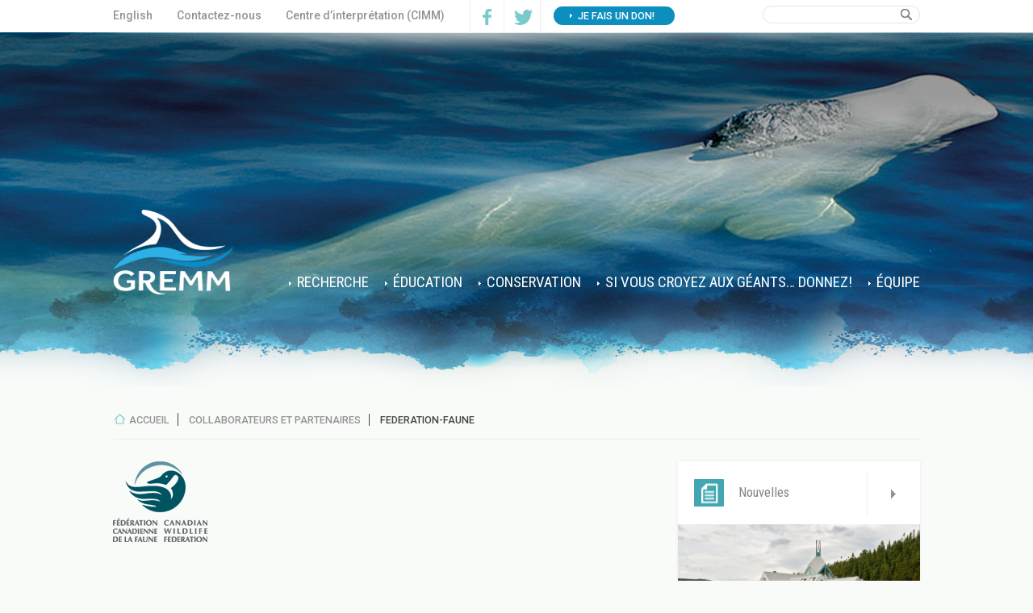

--- FILE ---
content_type: text/html; charset=UTF-8
request_url: https://gremm.org/collaborateurs-et-partenaires/federation-faune/
body_size: 7647
content:
<!doctype html>
<html lang="fr-FR"
	itemscope 
	itemtype="http://schema.org/Article" 
	prefix="og: http://ogp.me/ns#"  class="no-js">
	<head>



		<meta charset="UTF-8">
		<title>  federation-faune : GREMM</title>
		<link href='https://fonts.googleapis.com/css?family=Roboto:400,300,500,700' rel='stylesheet' type='text/css'>
		<link href='https://fonts.googleapis.com/css?family=Roboto+Condensed:400,300,700' rel='stylesheet' type='text/css'>
		<link href="//www.google-analytics.com" rel="dns-prefetch">

        <link rel="apple-touch-icon" sizes="57x57" href="https://gremm.org/wp-content/themes/gremm/favicons/apple-touch-icon-57x57.png">
		<link rel="apple-touch-icon" sizes="114x114" href="https://gremm.org/wp-content/themes/gremm/favicons/apple-touch-icon-114x114.png">
		<link rel="apple-touch-icon" sizes="72x72" href="https://gremm.org/wp-content/themes/gremm/favicons/apple-touch-icon-72x72.png">
		<link rel="apple-touch-icon" sizes="144x144" href="https://gremm.org/wp-content/themes/gremm/favicons/apple-touch-icon-144x144.png">
		<link rel="apple-touch-icon" sizes="60x60" href="https://gremm.org/wp-content/themes/gremm/favicons/apple-touch-icon-60x60.png">
		<link rel="apple-touch-icon" sizes="120x120" href="https://gremm.org/wp-content/themes/gremm/favicons/apple-touch-icon-120x120.png">
		<link rel="apple-touch-icon" sizes="76x76" href="https://gremm.org/wp-content/themes/gremm/favicons/apple-touch-icon-76x76.png">
		<link rel="apple-touch-icon" sizes="152x152" href="https://gremm.org/wp-content/themes/gremm/favicons/apple-touch-icon-152x152.png">
		<link rel="apple-touch-icon" sizes="180x180" href="https://gremm.org/wp-content/themes/gremm/favicons/apple-touch-icon-180x180.png">
		<link rel="icon" type="image/png" href="https://gremm.org/wp-content/themes/gremm/favicons/favicon-192x192.png" sizes="192x192">
		<link rel="icon" type="image/png" href="https://gremm.org/wp-content/themes/gremm/favicons/favicon-160x160.png" sizes="160x160">
		<link rel="icon" type="image/png" href="https://gremm.org/wp-content/themes/gremm/favicons/favicon-96x96.png" sizes="96x96">
		<link rel="icon" type="image/png" href="https://gremm.org/wp-content/themes/gremm/favicons/favicon-16x16.png" sizes="16x16">
		<link rel="icon" type="image/png" href="https://gremm.org/wp-content/themes/gremm/favicons/favicon-32x32.png" sizes="32x32">
		<meta name="msapplication-TileColor" content="#16365c">
		<meta name="msapplication-TileImage" content="https://gremm.org/wp-content/themes/gremm/favicons/mstile-144x144.png">

		<meta http-equiv="X-UA-Compatible" content="IE=edge,chrome=1">
		<meta name="viewport" content="width=device-width, initial-scale=1.0,maximum-scale=1, user-scalable=no">
		<meta name="description" content="">

		<link rel="stylesheet" type="text/css" href="https://gremm.org/wp-content/themes/gremm/css/slick.css">
		<link rel="stylesheet" type="text/css" href="https://gremm.org/wp-content/themes/gremm/css/lightbox.css">



		<meta name='robots' content='max-image-preview:large' />
<link rel='dns-prefetch' href='//s.w.org' />
		<script type="text/javascript">
			window._wpemojiSettings = {"baseUrl":"https:\/\/s.w.org\/images\/core\/emoji\/13.0.1\/72x72\/","ext":".png","svgUrl":"https:\/\/s.w.org\/images\/core\/emoji\/13.0.1\/svg\/","svgExt":".svg","source":{"concatemoji":"https:\/\/gremm.org\/wp-includes\/js\/wp-emoji-release.min.js?ver=821b1ff88882e17b840dfcd4639717fe"}};
			!function(e,a,t){var n,r,o,i=a.createElement("canvas"),p=i.getContext&&i.getContext("2d");function s(e,t){var a=String.fromCharCode;p.clearRect(0,0,i.width,i.height),p.fillText(a.apply(this,e),0,0);e=i.toDataURL();return p.clearRect(0,0,i.width,i.height),p.fillText(a.apply(this,t),0,0),e===i.toDataURL()}function c(e){var t=a.createElement("script");t.src=e,t.defer=t.type="text/javascript",a.getElementsByTagName("head")[0].appendChild(t)}for(o=Array("flag","emoji"),t.supports={everything:!0,everythingExceptFlag:!0},r=0;r<o.length;r++)t.supports[o[r]]=function(e){if(!p||!p.fillText)return!1;switch(p.textBaseline="top",p.font="600 32px Arial",e){case"flag":return s([127987,65039,8205,9895,65039],[127987,65039,8203,9895,65039])?!1:!s([55356,56826,55356,56819],[55356,56826,8203,55356,56819])&&!s([55356,57332,56128,56423,56128,56418,56128,56421,56128,56430,56128,56423,56128,56447],[55356,57332,8203,56128,56423,8203,56128,56418,8203,56128,56421,8203,56128,56430,8203,56128,56423,8203,56128,56447]);case"emoji":return!s([55357,56424,8205,55356,57212],[55357,56424,8203,55356,57212])}return!1}(o[r]),t.supports.everything=t.supports.everything&&t.supports[o[r]],"flag"!==o[r]&&(t.supports.everythingExceptFlag=t.supports.everythingExceptFlag&&t.supports[o[r]]);t.supports.everythingExceptFlag=t.supports.everythingExceptFlag&&!t.supports.flag,t.DOMReady=!1,t.readyCallback=function(){t.DOMReady=!0},t.supports.everything||(n=function(){t.readyCallback()},a.addEventListener?(a.addEventListener("DOMContentLoaded",n,!1),e.addEventListener("load",n,!1)):(e.attachEvent("onload",n),a.attachEvent("onreadystatechange",function(){"complete"===a.readyState&&t.readyCallback()})),(n=t.source||{}).concatemoji?c(n.concatemoji):n.wpemoji&&n.twemoji&&(c(n.twemoji),c(n.wpemoji)))}(window,document,window._wpemojiSettings);
		</script>
		<style type="text/css">
img.wp-smiley,
img.emoji {
	display: inline !important;
	border: none !important;
	box-shadow: none !important;
	height: 1em !important;
	width: 1em !important;
	margin: 0 .07em !important;
	vertical-align: -0.1em !important;
	background: none !important;
	padding: 0 !important;
}
</style>
	<link rel='stylesheet' id='wp-block-library-css'  href='https://gremm.org/wp-includes/css/dist/block-library/style.min.css?ver=821b1ff88882e17b840dfcd4639717fe' media='all' />
<link rel='stylesheet' id='contact-form-7-css'  href='https://gremm.org/wp-content/plugins/contact-form-7/includes/css/styles.css?ver=5.0.3' media='all' />
<link rel='stylesheet' id='normalize-css'  href='https://gremm.org/wp-content/themes/gremm/normalize.css?ver=1.0' media='all' />
<link rel='stylesheet' id='html5blank-css'  href='https://gremm.org/wp-content/themes/gremm/style.css?ver=1.0' media='all' />
<script>if (document.location.protocol != "https:") {document.location = document.URL.replace(/^http:/i, "https:");}</script><script type='text/javascript' src='https://gremm.org/wp-content/themes/gremm/js/lib/conditionizr-4.3.0.min.js?ver=4.3.0' id='conditionizr-js'></script>
<script type='text/javascript' src='https://gremm.org/wp-content/themes/gremm/js/lib/modernizr-2.7.1.min.js?ver=2.7.1' id='modernizr-js'></script>
<script type='text/javascript' src='https://gremm.org/wp-includes/js/jquery/jquery.min.js?ver=3.5.1' id='jquery-core-js'></script>
<script type='text/javascript' src='https://gremm.org/wp-includes/js/jquery/jquery-migrate.min.js?ver=3.3.2' id='jquery-migrate-js'></script>
<script type='text/javascript' src='https://gremm.org/wp-content/themes/gremm/js/scripts.js?ver=1.0.0' id='html5blankscripts-js'></script>
<script type='text/javascript' src='https://gremm.org/wp-content/themes/gremm/js/slick.min.js?ver=1.0.0' id='slick-js'></script>
<script type='text/javascript' src='https://gremm.org/wp-content/themes/gremm/js/lightbox.min.js?ver=1.0.0' id='lightbox-js'></script>
<script type='text/javascript' src='https://gremm.org/wp-content/themes/gremm/js/jquery.matchHeight.js?ver=1.0.0' id='matchHeight-js'></script>
<link rel="https://api.w.org/" href="https://gremm.org/wp-json/" /><link rel="alternate" type="application/json" href="https://gremm.org/wp-json/wp/v2/media/516" /><link rel="alternate" type="application/json+oembed" href="https://gremm.org/wp-json/oembed/1.0/embed?url=https%3A%2F%2Fgremm.org%2Fcollaborateurs-et-partenaires%2Ffederation-faune%2F" />
<link rel="alternate" type="text/xml+oembed" href="https://gremm.org/wp-json/oembed/1.0/embed?url=https%3A%2F%2Fgremm.org%2Fcollaborateurs-et-partenaires%2Ffederation-faune%2F&#038;format=xml" />
<link rel="stylesheet" href="/wp-content/plugins/widgetkit_1.5.5-1/cache/widgetkit-ae1156eb.css" />
<script src="/wp-content/plugins/widgetkit_1.5.5-1/cache/widgetkit-b349a0be.js"></script>
		
<!-- Responsive Select CSS 
================================================================ -->
<style type="text/css" id="responsive-select-css">
.responsiveSelectContainer select.responsiveMenuSelect, select.responsiveMenuSelect{
	display:none;
}

@media (max-width: 768px) {
	.responsiveSelectContainer{
		border:none !important;
		background:none !important;
		box-shadow:none !important;
		height:auto !important;
		max-height:none !important;
		visibility:visible !important;
	}
	.responsiveSelectContainer ul, ul.responsiveSelectFullMenu, #megaMenu ul.megaMenu.responsiveSelectFullMenu{
		display: none !important;
	}
	.responsiveSelectContainer select.responsiveMenuSelect, select.responsiveMenuSelect { 
		display: inline-block; 
		width:100%;
	}
}	
</style>
<!-- end Responsive Select CSS -->

<!-- Responsive Select JS
================================================================ -->
<script type="text/javascript">
jQuery(document).ready( function($){
	$( '.responsiveMenuSelect' ).change(function() {
		var loc = $(this).find( 'option:selected' ).val();
		if( loc != '' && loc != '#' ) window.location = loc;
	});
	//$( '.responsiveMenuSelect' ).val('');
});
</script>
<!-- end Responsive Select JS -->
		

	</head>
	<body data-rsssl=1 class="attachment attachment-template-default attachmentid-516 attachment-png federation-faune">

		<div id="top_menu">
			<div class="wrapper">

				<div class="topWrap">
					<div id="nav_menu-9" class="widget_nav_menu"><ul id="menu-contactez-nous" class="menu"><li id="menu-item-752-en" class="lang-item lang-item-37 lang-item-en no-translation menu-item menu-item-type-custom menu-item-object-custom menu-item-752-en"><a href="https://gremm.org/en/" hreflang="en-CA" lang="en-CA">English</a></li>
<li id="menu-item-2289" class="menu-item menu-item-type-post_type menu-item-object-page menu-item-2289"><a href="https://gremm.org/contactez-nous/">Contactez-nous</a></li>
<li id="menu-item-2286" class="menu-item menu-item-type-post_type menu-item-object-page menu-item-2286"><a href="https://gremm.org/cimm-horaire-et-tarification/">Centre d&#8217;interprétation (CIMM)</a></li>
</ul></div><div id="simpleimage-4" class="widget_simpleimage">

	<p class="simple-image">
		<a href="https://www.facebook.com/GREMM1985" target="_blank"><img width="45" height="40" src="https://gremm.org/wp-content/uploads/2014/11/fb_top.png" class="attachment-full size-full" alt="" loading="lazy" /></a>	</p>


</div><div id="simpleimage-5" class="widget_simpleimage">

	<p class="simple-image">
		<a href="https://twitter.com/GREMM_" target="_blank"><img width="45" height="40" src="https://gremm.org/wp-content/uploads/2015/03/Twitter_logo.png" class="attachment-full size-full" alt="" loading="lazy" /></a>	</p>


</div><div id="nav_menu-10" class="widget_nav_menu"><ul id="menu-dons" class="menu"><li id="menu-item-282" class="menu-item menu-item-type-custom menu-item-object-custom menu-item-282"><a target="_blank" rel="noopener" href="https://jedonneenligne.org/gremm/DON/">Je fais un don!</a></li>
</ul></div><div id="search-2" class="widget_search"><!-- search -->
<form class="search" method="get" action="https://gremm.org/" role="search">
	<input class="search-input" type="search" name="s" placeholder="Rechercher">
	<button class="search-submit" type="submit" role="button">Rechercher</button>
</form>
<!-- /search -->
</div>				</div>
				<div class="clear"></div>
			</div>
		</div>


			<!-- header -->
			<header class="header clear" role="banner">
					<div style='background-image:url(https://gremm.org/wp-content/themes/gremm/img/design/bandeau_accueil.jpg)' class='bandeau'></div>
					 <div id="menu" class="wrapper">

						<!-- logo -->
						<div class="logo">
							<a href="https://gremm.org">
								<!-- svg logo - toddmotto.com/mastering-svg-use-for-a-retina-web-fallbacks-with-png-script -->
								<img src="https://gremm.org/wp-content/themes/gremm/img/logo.png" alt="Logo" class="logo-img">
							</a>
						</div>
						<!-- /logo -->

						<!-- nav -->
						<nav class="nav" role="navigation">
							<ul id="menu-principal-1" class="menu responsiveSelectFullMenu"><li class="menu-item menu-item-type-post_type menu-item-object-page menu-item-655"><a href="https://gremm.org/recherche/">Recherche</a></li>
<li class="menu-item menu-item-type-post_type menu-item-object-page menu-item-662"><a href="https://gremm.org/education/">Éducation</a></li>
<li class="menu-item menu-item-type-post_type menu-item-object-page menu-item-663"><a href="https://gremm.org/conservation/">Conservation</a></li>
<li class="menu-item menu-item-type-post_type menu-item-object-page menu-item-656"><a href="https://gremm.org/don/">Si vous croyez aux géants&#8230; donnez!</a></li>
<li class="menu-item menu-item-type-post_type menu-item-object-page menu-item-has-children menu-item-659"><a href="https://gremm.org/equipe/">Équipe</a>
<ul class="sub-menu">
	<li class="menu-item menu-item-type-post_type menu-item-object-page menu-item-939"><a href="https://gremm.org/equipe/">Équipe</a></li>
	<li class="menu-item menu-item-type-post_type menu-item-object-page menu-item-660"><a href="https://gremm.org/equipe/se-joindre-a-lequipe/">Se joindre à l&#8217;équipe</a></li>
	<li class="menu-item menu-item-type-post_type menu-item-object-page menu-item-665"><a href="https://gremm.org/contactez-nous/">Contactez-nous</a></li>
</ul>
</li>
</ul><select class="responsiveMenuSelect"><option value="" >Menu</option><option  id="menu-item-655" value="https://gremm.org/recherche/">Recherche</option>
<option  id="menu-item-662" value="https://gremm.org/education/">Éducation</option>
<option  id="menu-item-663" value="https://gremm.org/conservation/">Conservation</option>
<option  id="menu-item-656" value="https://gremm.org/don/">Si vous croyez aux géants&#8230; donnez!</option>
<option  id="menu-item-659" value="https://gremm.org/equipe/">Équipe</option>
	<option  id="menu-item-939" value="https://gremm.org/equipe/">– Équipe</option>
	<option  id="menu-item-660" value="https://gremm.org/equipe/se-joindre-a-lequipe/">– Se joindre à l&#8217;équipe</option>
	<option  id="menu-item-665" value="https://gremm.org/contactez-nous/">– Contactez-nous</option>
</select>						</nav>


						<div class="clear"></div>
						<!-- /nav -->
					</div>

			</header>
			<!-- /header -->
			<div class="wrapper">

	<main role="main">
		<!-- section -->
		<section>


		
			<!-- article -->
			<article id="post-516" class="post-516 attachment type-attachment status-inherit hentry">

				<div class="breadcrumb"><a href="https://gremm.org">GREMM</a>  » <a href="https://gremm.org/collaborateurs-et-partenaires/">Collaborateurs et partenaires</a> » federation-faune</div>
				<div class="contenu">
					<p class="attachment"><a href='https://gremm.org/wp-content/uploads/2014/09/federation-faune.png'><img width="117" height="100" src="https://gremm.org/wp-content/uploads/2014/09/federation-faune.png" class="attachment-medium size-medium" alt="" loading="lazy" /></a></p>
				</div>

				<div class="sidebar">
					<div class="derniereNouvelle">


			<a class="nouvelles" href="/nouvelles"><span class="nouv">Nouvelles</span></a>
	

	
	<ul>
		  
		    <li class="laDerniereNouvelle">
		    	<a href="https://gremm.org/offre-demploi-chef%c2%b7fe-naturaliste/">
			    	<img src="https://gremm.org/wp-content/uploads/2025/12/CIMM30082012_P5_GREMM.jpg_compressed-e1765920500263.jpeg" class="attachment-post-thumbnail size-post-thumbnail wp-post-image" alt="" loading="lazy" srcset="https://gremm.org/wp-content/uploads/2025/12/CIMM30082012_P5_GREMM.jpg_compressed-e1765920500263.jpeg 1281w, https://gremm.org/wp-content/uploads/2025/12/CIMM30082012_P5_GREMM.jpg_compressed-e1765920500263-250x149.jpeg 250w, https://gremm.org/wp-content/uploads/2025/12/CIMM30082012_P5_GREMM.jpg_compressed-e1765920500263-700x418.jpeg 700w, https://gremm.org/wp-content/uploads/2025/12/CIMM30082012_P5_GREMM.jpg_compressed-e1765920500263-768x459.jpeg 768w, https://gremm.org/wp-content/uploads/2025/12/CIMM30082012_P5_GREMM.jpg_compressed-e1765920500263-120x72.jpeg 120w" sizes="(max-width: 1281px) 100vw, 1281px" />			    	<div style="width:80%;margin:0 auto;padding-bottom:15px;">
			    		<h3>Offre d&#8217;emploi : Chef·fe naturaliste</h3>
			    		<h4 class="ladate">16/12/2025</h4>			    		<div class="excerpt">
				    		Le GREMM est un organisme à but non lucratif voué à la recherche scientifique...				    	</div>
				    								<span>En savoir davantage</span>
									    		
			    	</div>
		    	</a>
			
			</li>
	     
    </ul>
</div>

<div class="derniereNouvelle">
	<a class="dansLesMedias" href="/dans-les-medias"><span class="media">Le GREMM<br>dans l'actualité</span></a>
	<ul>
		    <li class="laDerniereNouvelle">
		    	<a href="/dans-les-medias">
			    				    		<img src="https://gremm.org/wp-content/uploads/2021/01/DSC_0665_RQUMM_MN_MTL.jpg">
			    				    	<div style="width:80%;margin:0 auto;padding-bottom:15px;">
			    					    			<h3>Ici Côte-Nord | Bilan de la protection des mammifères marins en 2020</h3>
			    		
			    					    			<h4 class="ladate">23/12/2020</h4>
			    		
			    					    			<div class="excerpt">Quel bilan pouvons-nous faire de l'année 2020 en matière de protection des mammifères marins ? Ici Côte-Nord en discute avec Robert Michaud, directeur scientifique du Groupe de recherche et d'éducation sur les mammifères marins (GREMM).</div>
			    		
			    		
							<span>En savoir davantage</span>
						
			    	</div>
		    	</a>
			
			</li>
    </ul>
</div>

<div class="derniereNouvelle">
	<a class="dansLesMedias" href="/grands-reportages"><span class="reportage">Grands<br>reportages</span></a>
	<ul>
		    <li class="laDerniereNouvelle">
		    	<a href="/grands-reportages">
			    				    		<img src="https://gremm.org/wp-content/uploads/2022/08/decouverte-1.jpg">
			    				    	<div style="width:80%;margin:0 auto;padding-bottom:15px;">
			    					    			<h3>Radio-Canada | Un intrus dans le Saint-Laurent</h3>
			    		
			    					    			<h4 class="ladate">01/05/2022</h4>
			    		
			    					    			<div class="excerpt">Un jeune narval s’est aventuré dans le Saint-Laurent en 2016. Apprenez-en plus sur son histoire grâce à un reportage de Découverte.</div>
			    		
			    		
							<span>En savoir davantage</span>
						
			    	</div>
		    	</a>
			
			</li>
    </ul>
</div>


<div class="galerie">
			<a class="nouvelles" href="/galerie-photo"><span class="gal">Galerie photos</span></a>
		
	
<div id="gallery-195-697f977965e2d" class="wk-gallery-showcase" data-widgetkit="showcase" data-options='{"lightbox":null,"index":0,"buttons":0,"thumb_width":54,"thumb_height":50,"items_per_set":4,"slideset_buttons":1,"style":"showcase","width":"auto","height":"auto","autoplay":0,"interval":5000,"duration":500,"slices":20,"animated":"fade","caption_animation_duration":500,"effect":"slide","slideset_effect_duration":300}'>

	<div id="slideshow-195-697f977965e2d" class="wk-slideshow">
		<div class="slides-container">
			<ul class="slides">

								
					
							
						<li><img src="/wp-content/plugins/widgetkit_1.5.5-1/cache/gallery/195/BLV130703_1157-861372a7e0.jpg" width="950" height="337" alt="BLV130703_1157" /></li>
										
													
					
							
						<li><img src="[data-uri]" data-src="/wp-content/plugins/widgetkit_1.5.5-1/cache/gallery/195/BLV130731_1057-3b6ac4bd6d.jpg" width="950" height="337" alt="BLV130731_1057" /></li>
										
													
					
							
						<li><img src="[data-uri]" data-src="/wp-content/plugins/widgetkit_1.5.5-1/cache/gallery/195/BPJ130709_1013-666258ca24.jpg" width="950" height="337" alt="BPJ130709_1013" /></li>
										
													
					
							
						<li><img src="[data-uri]" data-src="/wp-content/plugins/widgetkit_1.5.5-1/cache/gallery/195/RPI_0430-8f1afcd42c.jpg" width="950" height="337" alt="RPI_0430" /></li>
										
													
					
							
						<li><img src="[data-uri]" data-src="/wp-content/plugins/widgetkit_1.5.5-1/cache/gallery/195/RPI_9188-3306ba32f3.jpg" width="950" height="337" alt="RPI_9188" /></li>
										
									
			</ul>
						<div class="caption"></div><ul class="captions"><li></li><li></li><li></li><li></li><li></li></ul>
		</div>
	</div>

	<div id="slideset-195-697f977965e2d" class="wk-slideset ">
		<div>
			<div class="sets">
								<ul class="set">
										
										
					<li><div><img src="/wp-content/plugins/widgetkit_1.5.5-1/cache/gallery/195/BLV130703_1157-7bb8bd45ec.jpg" width="54" height="50" alt="BLV130703_1157" /></div></li>
										
										
					<li><div><img src="/wp-content/plugins/widgetkit_1.5.5-1/cache/gallery/195/BLV130731_1057-ca8ef0273e.jpg" width="54" height="50" alt="BLV130731_1057" /></div></li>
										
										
					<li><div><img src="/wp-content/plugins/widgetkit_1.5.5-1/cache/gallery/195/BPJ130709_1013-e7c1eb5e68.jpg" width="54" height="50" alt="BPJ130709_1013" /></div></li>
										
										
					<li><div><img src="/wp-content/plugins/widgetkit_1.5.5-1/cache/gallery/195/RPI_0430-a3749c7372.jpg" width="54" height="50" alt="RPI_0430" /></div></li>
									</ul>
								<ul class="set">
										
										
					<li><div><img src="/wp-content/plugins/widgetkit_1.5.5-1/cache/gallery/195/RPI_9188-09ca499e59.jpg" width="54" height="50" alt="RPI_9188" /></div></li>
									</ul>
							</div>
			<div class="next"></div><div class="prev"></div>		</div>
	</div>
	
</div>

</div>
	<a class="facebook" target="_blank" href="https://www.facebook.com/GREMM1985"><span>Suivez-nous<br>sur Facebook!</span></a>
<a class="facebook twitter" target="_blank" href="https://twitter.com/GREMM_"><span>Suivez-nous<br>sur Twitter!</span></a>
				</div>


				<div class="clear"></div>

				

			</article>
			<!-- /article -->

		
		
		</section>
		<!-- /section -->
	</main>

			</div>
					<!-- /wrapper -->
				<div class="basNouvelles">
					<div class="wrapper">
						<div id="text-2" class="widget_text">			<div class="textwidget"><p>Fondé en 1985 et basé à Tadoussac, le Groupe de recherche et d’éducation sur les mammifères marins (GREMM) est un organisme à but non lucratif voué à la recherche scientifique sur les baleines du Saint-Laurent et à l’éducation pour la conservation du milieu marin.</p>
</div>
		</div>					</div>

					<hr />

					<div class="wrapper">
						<div style="margin:0 auto;width:100%;text-align:center;">
						<div id="nav_menu-8" class="widget_nav_menu"><ul id="menu-coll-prix" class="menu"><li id="menu-item-249" class="menu-item menu-item-type-post_type menu-item-object-page menu-item-249"><a href="https://gremm.org/collaborateurs-et-partenaires/">Collaborateurs et partenaires</a></li>
<li id="menu-item-250" class="menu-item menu-item-type-post_type menu-item-object-page menu-item-250"><a href="https://gremm.org/prix-et-distinctions/">Prix et distinctions</a></li>
</ul></div>						</div>
					</div>
				</div>

			

			<!-- footer -->
			<div class="retourHaut">
				<a>&nbsp;</a>
			</div>
			<footer class="footer" role="contentinfo">
				<div class="wrapper">

					<div id="menuFooter1">
						<div id="nav_menu-4" class="widget_nav_menu"><ul id="menu-menu-footer-1-3" class="menu"><li id="menu-item-214" class="menu-item menu-item-type-post_type menu-item-object-page menu-item-214"><a href="https://gremm.org/mission/">Mission</a></li>
<li id="menu-item-215" class="menu-item menu-item-type-post_type menu-item-object-page menu-item-215"><a href="https://gremm.org/recherche/">Recherche</a></li>
<li id="menu-item-216" class="menu-item menu-item-type-post_type menu-item-object-page menu-item-216"><a href="https://gremm.org/education/">Éducation</a></li>
<li id="menu-item-217" class="menu-item menu-item-type-post_type menu-item-object-page menu-item-217"><a href="https://gremm.org/conservation/">Conservation</a></li>
<li id="menu-item-218" class="menu-item menu-item-type-post_type menu-item-object-page menu-item-218"><a href="https://gremm.org/equipe/">Équipe</a></li>
</ul></div>					</div>
					<div class="fb-langue">
						<div id="simpleimage-6" class="widget_simpleimage">

	<p class="simple-image">
		<a href="https://twitter.com/GREMM_" target="_blank"><img width="36" height="36" src="https://gremm.org/wp-content/uploads/2015/03/twitter_footer1.png" class="attachment-full size-full" alt="" loading="lazy" /></a>	</p>


</div><div id="simpleimage-3" class="widget_simpleimage">

	<p class="simple-image">
		<a href="https://www.facebook.com/GREMM1985" target="_blank"><img width="36" height="36" src="https://gremm.org/wp-content/uploads/2014/11/facebook_footer1.png" class="attachment-full size-full" alt="" loading="lazy" /></a>	</p>


</div>						<div class="clear"></div>
					</div>

					<div class="clear"></div>

					<div id="blocMenus">
						<div id="menuFooter2">
							<div id="nav_menu-16" class="widget_nav_menu"><ul id="menu-menu-footer-2" class="menu"><li id="menu-item-220" class="menu-item menu-item-type-post_type menu-item-object-page menu-item-220"><a href="https://gremm.org/contactez-nous/">Contactez-nous</a></li>
<li id="menu-item-219" class="menu-item menu-item-type-post_type menu-item-object-page menu-item-219"><a href="https://gremm.org/equipe/se-joindre-a-lequipe/">Se joindre à l&#8217;équipe</a></li>
</ul></div>						</div>

						<div id="menuFooter3">
															<span></span>
														
													</div>

						<div id="menuFooter4">
															<span>Autres liens du GREMM</span>
														
							<div id="nav_menu-7" class="widget_nav_menu"><ul id="menu-menu-footer-4" class="menu"><li id="menu-item-285" class="menu-item menu-item-type-custom menu-item-object-custom menu-item-285"><a target="_blank" rel="noopener" href="http://baleinesendirect.org/">Baleines en direct</a></li>
<li id="menu-item-284" class="menu-item menu-item-type-custom menu-item-object-custom menu-item-284"><a target="_blank" rel="noopener" href="http://baleinesendirect.org/urgences-mammiferes-marins/">Urgences mammifères marins</a></li>
<li id="menu-item-2284" class="menu-item menu-item-type-post_type menu-item-object-page menu-item-2284"><a href="https://gremm.org/cimm-horaire-et-tarification/">CENTRE D’INTERPRÉTATION (CIMM)</a></li>
<li id="menu-item-287" class="menu-item menu-item-type-custom menu-item-object-custom menu-item-287"><a target="_blank" rel="noopener" href="http://projetbeluga.org/">Projet Béluga Saint-Laurent</a></li>
</ul></div>						</div>

						<div id="urgences">
							<div id="simpleimage-2" class="widget_simpleimage">

	<p class="simple-image">
		<a href="http://baleinesendirect.org/urgences-mammiferes-marins/" target="_blank"><img width="700" height="335" src="https://gremm.org/wp-content/uploads/2020/09/RQUMM_blanc_bilingue-700x335.png" class="attachment-large size-large" alt="" loading="lazy" srcset="https://gremm.org/wp-content/uploads/2020/09/RQUMM_blanc_bilingue-700x335.png 700w, https://gremm.org/wp-content/uploads/2020/09/RQUMM_blanc_bilingue-250x120.png 250w, https://gremm.org/wp-content/uploads/2020/09/RQUMM_blanc_bilingue-768x368.png 768w, https://gremm.org/wp-content/uploads/2020/09/RQUMM_blanc_bilingue-1536x736.png 1536w, https://gremm.org/wp-content/uploads/2020/09/RQUMM_blanc_bilingue-2048x981.png 2048w, https://gremm.org/wp-content/uploads/2020/09/RQUMM_blanc_bilingue-120x58.png 120w" sizes="(max-width: 700px) 100vw, 700px" /></a>	</p>


</div>						</div>




						<div class="clear"></div>
					</div>

					
					<p class="copyright">
													© Groupe de recherche et d’éducation sur les mammifères marins (GREMM)
												
						
					</p>

				</div>
			</footer>
			<!-- /footer -->

		

		<script type='text/javascript' src='https://gremm.org/wp-includes/js/comment-reply.min.js?ver=821b1ff88882e17b840dfcd4639717fe' id='comment-reply-js'></script>
<script type='text/javascript' id='contact-form-7-js-extra'>
/* <![CDATA[ */
var wpcf7 = {"apiSettings":{"root":"https:\/\/gremm.org\/wp-json\/contact-form-7\/v1","namespace":"contact-form-7\/v1"},"recaptcha":{"messages":{"empty":"Merci de confirmer que vous n\u2019\u00eates pas un robot."}}};
/* ]]> */
</script>
<script type='text/javascript' src='https://gremm.org/wp-content/plugins/contact-form-7/includes/js/scripts.js?ver=5.0.3' id='contact-form-7-js'></script>
<script type='text/javascript' src='https://gremm.org/wp-includes/js/wp-embed.min.js?ver=821b1ff88882e17b840dfcd4639717fe' id='wp-embed-js'></script>

		<!-- analytics -->
		<script>
		(function(f,i,r,e,s,h,l){i['GoogleAnalyticsObject']=s;f[s]=f[s]||function(){
		(f[s].q=f[s].q||[]).push(arguments)},f[s].l=1*new Date();h=i.createElement(r),
		l=i.getElementsByTagName(r)[0];h.async=1;h.src=e;l.parentNode.insertBefore(h,l)
		})(window,document,'script','//www.google-analytics.com/analytics.js','ga');
		ga('create', 'UA-XXXXXXXX-XX', 'yourdomain.com');
		ga('send', 'pageview');
		</script>
	<script defer src="https://static.cloudflareinsights.com/beacon.min.js/vcd15cbe7772f49c399c6a5babf22c1241717689176015" integrity="sha512-ZpsOmlRQV6y907TI0dKBHq9Md29nnaEIPlkf84rnaERnq6zvWvPUqr2ft8M1aS28oN72PdrCzSjY4U6VaAw1EQ==" data-cf-beacon='{"version":"2024.11.0","token":"94f42e77b5fb437395240b1e3873a061","r":1,"server_timing":{"name":{"cfCacheStatus":true,"cfEdge":true,"cfExtPri":true,"cfL4":true,"cfOrigin":true,"cfSpeedBrain":true},"location_startswith":null}}' crossorigin="anonymous"></script>
</body>
</html>


--- FILE ---
content_type: text/css
request_url: https://gremm.org/wp-content/themes/gremm/css/slick.css
body_size: 725
content:
/* Slider */
.slick-slider { position: relative; display: block; box-sizing: border-box; -moz-box-sizing: border-box; -webkit-touch-callout: none; -webkit-user-select: none; -khtml-user-select: none; -moz-user-select: none; -ms-user-select: none; user-select: none; -ms-touch-action: pan-y; touch-action: pan-y; -webkit-tap-highlight-color: transparent; }

.slick-list { position: relative; overflow: hidden; display: block; margin: 0; padding: 0; }
.slick-list:focus { outline: none; }
.slick-loading .slick-list { background: white url("./ajax-loader.gif") center center no-repeat; }
.slick-list.dragging { cursor: pointer; cursor: hand; }

.slick-slider .slick-list, .slick-track, .slick-slide, .slick-slide img { -webkit-transform: translate3d(0, 0, 0); -moz-transform: translate3d(0, 0, 0); -ms-transform: translate3d(0, 0, 0); -o-transform: translate3d(0, 0, 0); transform: translate3d(0, 0, 0); }

.slick-track { position: relative; left: 0; top: 0; display: block; zoom: 1; }
.slick-track:before, .slick-track:after { content: ""; display: table; }
.slick-track:after { clear: both; }
.slick-loading .slick-track { visibility: hidden; }

.slick-slide { float: left; height: 100%;text-align: center; min-height: 1px; display: none; position: relative;}
.slick-slide img { display: inline-block; }
.slick-slide.slick-loading img { display: none; }
.slick-slide.dragging img { pointer-events: none; }
.slick-initialized .slick-slide { display: block; }
.slick-loading .slick-slide { visibility: hidden; }
.slick-vertical .slick-slide { display: block; height: auto; border: 1px solid transparent; }

/* Icons */

/* Arrows */
body.page-template-template-agence .slick-prev,body.page-template-template-agence .slick-next { position: absolute; display: block; height: 67px; width: 66px; line-height: 0; font-size: 0; cursor: pointer; background: transparent; color: transparent; top: 50%; margin-top: -60px; padding: 0; border: none; outline: none; }


body.page-template-template-agence .slick-prev { left: -30px;background: url(../img/icons/prev.png)no-repeat; }

body.page-template-template-agence .slick-next { right: -30px;background: url(../img/icons/next.png)no-repeat; }




body.page-template-template-realisationsDetails .slick-prev,body.page-template-template-realisationsDetails .slick-next { position: absolute; display: block; height: 738px; width: 50px; line-height: 0; font-size: 0; cursor: pointer; background: transparent; color: transparent; top: 50%; margin-top: -19px; padding: 0; border: none; outline: none; }

body.page-template-template-realisationsDetails .slick-prev { left: -50px;background: url(../img/icons/arrowLeft.jpg)no-repeat; }

body.page-template-template-realisationsDetails .slick-next { right: -50px;background: url(../img/icons/arrowRight.jpg)no-repeat; }



.slick-dots { position: absolute; bottom: -45px; list-style: none; display: block; text-align: center; padding: 0; width: 100%; }
.slick-dots li { position: relative; display: inline-block; height: 20px; width: 20px; margin: 0 1px; padding: 0; cursor: pointer; }
.slick-dots li button { border: 0; border-radius: 120px; -moz-border-radius: 120px;  -webkit-border-radius: 120px;  background-color: #c9c9c9; display: block; height: 12px; width: 12px; outline: none; line-height: 0; font-size: 0; color: transparent; padding: 5px; cursor: pointer; 
-webkit-transition: all 0.4s ease;
	-moz-transition: all 0.4s ease;
	-ms-transition: all 0.4s ease;
	-o-transition: all 0.4s ease;
	transition: all 0.4s ease;
}
.slick-dots li button:hover, .slick-dots li button:focus { outline: none; }


.slick-dots .slick-active button{
	background-color: #54C4C8;
}





[dir="rtl"] .slick-next {right: auto;left: -25px;}
[dir="rtl"] .slick-next:before {content: "\2190";}
[dir="rtl"] .slick-prev {right: -25px;left: auto;}
[dir="rtl"] .slick-prev:before {content: "\2192";}
[dir="rtl"] .slick-slide {float: right;}

--- FILE ---
content_type: application/javascript
request_url: https://gremm.org/wp-content/themes/gremm/js/scripts.js?ver=1.0.0
body_size: 797
content:
(function ($) {
	
	$(function () {

		$('.unMedia').matchHeight();
		

		$('.slider-for').slick({
		  slidesToShow: 1,
		  slidesToScroll: 1,
		  //fade: true,
		  arrows: false,
		  adaptiveHeight:true,
		  speed:800,
		  //fade: true,
		  asNavFor: '.slider-nav',
		  onAfterChange:function(slickSlider,i){
	         //remove all active class
	         $('.slider-nav .slick-slide').removeClass('slick-active');
	         //set active class for current slide
	         $('.slider-nav .slick-slide').eq(i).addClass('slick-active');         
	     }
		});

		$('.slider-nav').slick({
			arrows: false,
			slidesToShow: 0,
		 	asNavFor: '.slider-for',
		  	speed:600,
		 	focusOnSelect: true
		});

		$('.slider-nav .slick-slide').eq(0).addClass('slick-active');  
		
		//change Gremm pour Accueil dans le fil d'ariane
		$("html[lang='fr-FR'] .breadcrumb a:first-child,html[lang='fr-FR'] body.home .breadcrumb").html("Accueil");
		$("html[lang='en-CA'] .breadcrumb a:first-child,html[lang='en-CA'] body.home .breadcrumb").html("Home");

		//Récupère l'url de licone facebook en bas de page pour lappliquer a lui du sidebar aussi
		fb = $(".fb-langue .simple-image a").attr('href');
		//$(".sidebar .facebook").attr('href',''+fb+'');

		//animation des nouvelles, lire + et lire -
		$( ".unArticle" ).each(function( index ) {

		  $(this).find(".lire,.lireMoins").click(function() {
			 $(this).parent().find(".excerpt").slideToggle();//afficher par défaut en css donc se cache
			 $(this).parent().find(".theContent").slideToggle();//cacher par défaut en css donc affiche
			 $(this).parent().find(".lire").toggle(); //cache ou affiche la classe .lire (lire la suite afficher par défaut donc se cache et vice versa)
		  });

		});

		$("#top_menu #menu-dons a").attr("target", "_blank");

		//animation du bouton pour remonter en haut activé au click
		$( ".retourHaut a" ).click(function() {
	       var body = $("html, body");
	       body.animate({scrollTop:0}, 800)
	    });

	    $("#top_menu .icl-en a").html("English");
	    $("#top_menu .icl-fr a").html("Français");

	    $("#top_menu input").attr("placeholder", "");




	    $( "body.equipe .team-member,body.equipe-2 .team-member" ).each(function( index ) {

	      $(this).prepend("<div class='overlay'></div>");

	      $(this).find(".overlay").prepend("<div class='info'></div>");

	      overlay = $(this).find(".info");

	      $(this).find("[itemprop='name']").prependTo(overlay);
	      $(this).find("[itemprop='jobTitle']").appendTo(overlay);

		  link = $(this).find(".member a").attr('href');

		  if (typeof link === 'undefined') {
		  	
		  }else{
		  	$(this).wrapInner( "<a href='"+link+"'' ></a>" );
		  }

		  

		});

		//jenleve le charactère par défaut "»" du plugin breadcrumb
		var gtfo = $(".breadcrumb"); 
		gtfo.html( gtfo.html().replace(/»/g,"") ); 
		
	});
	
})(jQuery, this);
